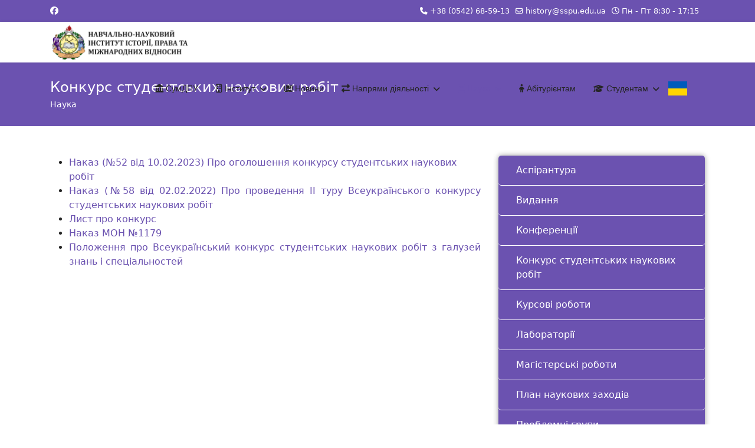

--- FILE ---
content_type: text/html; charset=utf-8
request_url: https://history.sspu.edu.ua/nauka/konkurs-studentskykh-naukovykh-robit
body_size: 9793
content:

<!doctype html>
<html lang="uk-ua" dir="ltr">
	<head>
		
		<meta name="viewport" content="width=device-width, initial-scale=1, shrink-to-fit=no">
		<meta charset="utf-8">
	<meta name="robots" content="index, follow">
	<meta name="description" content="Інститут історії та філософії Сумського державного педагогічного університету імені А.С. Макаренка — СумДПУ">
	<meta name="generator" content="Joomla! - Open Source Content Management">
	<title>Навчально-науковий інститут історії, права та міжнародних відносин — Конкурс студентських наукових робіт</title>
	<link href="/images/iif-icon.png" rel="icon" type="image/vnd.microsoft.icon">
<link href="/media/vendor/joomla-custom-elements/css/joomla-alert.min.css?0.4.1" rel="stylesheet">
	<link href="/components/com_sppagebuilder/assets/css/font-awesome-6.min.css?13bea3cde590997c1094f9bba14d719a" rel="stylesheet">
	<link href="/components/com_sppagebuilder/assets/css/font-awesome-v4-shims.css?13bea3cde590997c1094f9bba14d719a" rel="stylesheet">
	<link href="/components/com_sppagebuilder/assets/css/animate.min.css?13bea3cde590997c1094f9bba14d719a" rel="stylesheet">
	<link href="/components/com_sppagebuilder/assets/css/sppagebuilder.css?13bea3cde590997c1094f9bba14d719a" rel="stylesheet">
	<link href="/components/com_sppagebuilder/assets/css/dynamic-content.css?13bea3cde590997c1094f9bba14d719a" rel="stylesheet">
	<link href="/media/plg_system_jcepro/site/css/content.min.css?86aa0286b6232c4a5b58f892ce080277" rel="stylesheet">
	<link href="/templates/shaper_helixultimate/css/bootstrap.min.css" rel="stylesheet">
	<link href="/plugins/system/helixultimate/assets/css/system-j4.min.css" rel="stylesheet">
	<link href="/media/system/css/joomla-fontawesome.min.css?1e0ce5" rel="stylesheet">
	<link href="/templates/shaper_helixultimate/css/template.css" rel="stylesheet">
	<link href="/templates/shaper_helixultimate/css/presets/default.css" rel="stylesheet">
	<link href="https://cdnjs.cloudflare.com/ajax/libs/flag-icon-css/3.5.0/css/flag-icon.min.css" rel="stylesheet">
	<link href="/components/com_sppagebuilder/assets/css/color-switcher.css?13bea3cde590997c1094f9bba14d719a" rel="stylesheet">
	<style>@media(min-width: 1400px) {.sppb-row-container { max-width: 1320px; }}</style>
	<style>.sp-page-builder .page-content #section-id-1673335670250{box-shadow:0 0 0 0 #ffffff;}.sp-page-builder .page-content #section-id-1673335670250{padding-top:50px;padding-right:0px;padding-bottom:50px;padding-left:0px;margin-top:0px;margin-right:0px;margin-bottom:0px;margin-left:0px;border-radius:0px;}.sp-page-builder .page-content #section-id-1673335670250.sppb-row-overlay{border-radius:0px;}#column-id-1673335670248{border-radius:0px;}#column-wrap-id-1673335670248{max-width:66.666666666667%;flex-basis:66.666666666667%;}@media (max-width:1199.98px) {#column-wrap-id-1673335670248{max-width:100%;flex-basis:100%;}}@media (max-width:991.98px) {#column-wrap-id-1673335670248{max-width:100%;flex-basis:100%;}}@media (max-width:767.98px) {#column-wrap-id-1673335670248{max-width:100%;flex-basis:100%;}}@media (max-width:575.98px) {#column-wrap-id-1673335670248{max-width:100%;flex-basis:100%;}}#column-id-1673335670248 .sppb-column-overlay{border-radius:0px;}#sppb-addon-1673336049559{box-shadow:0 0 0 0 #ffffff;}#sppb-addon-1673336049559{border-radius:0px;}#sppb-addon-wrapper-1673336049559{margin-top:0px;margin-right:0px;margin-bottom:30px;margin-left:0px;}#column-id-1673335670249{border-radius:0px;}#column-wrap-id-1673335670249{max-width:33.333333333333%;flex-basis:33.333333333333%;}@media (max-width:1199.98px) {#column-wrap-id-1673335670249{max-width:100%;flex-basis:100%;}}@media (max-width:991.98px) {#column-wrap-id-1673335670249{max-width:100%;flex-basis:100%;}}@media (max-width:767.98px) {#column-wrap-id-1673335670249{max-width:100%;flex-basis:100%;}}@media (max-width:575.98px) {#column-wrap-id-1673335670249{max-width:100%;flex-basis:100%;}}#column-id-1673335670249 .sppb-column-overlay{border-radius:0px;}#sppb-addon-1673335670253{box-shadow:0 0 0 0 #ffffff;}#sppb-addon-1673335670253{border-radius:0px;}#sppb-addon-wrapper-1673335670253{margin-top:0px;margin-right:0px;margin-bottom:30px;margin-left:0px;}</style>
	<style>.sp-page-title {
  background: #6B52B0;
}

.sppb-btn, .sppb-btn-primary, .sppb-btn-rounded, .sppb-btn-flat {
border-color: #6B52B0;
background-color: #6B52B0;
color: #ffffff;
}
.myvmenu ul {
	list-style: none;
	width: 100%;  
	background: #6B52B0;
	margin:0;
	padding: 0px;
	border-radius: 5px;
	box-shadow: 0 0 10px rgba(0,0,0,0.4);
}

.myvmenu ul li {
	position: relative;
	border-bottom: 1px solid #fff;
	border-radius: 5px;
}

.myvmenu ul li.active {
	position: relative;
	background: #7560b0;
	border-bottom: 1px solid #fff;
	border-radius: 5px;
}

.myvmenu ul li:last-child {
  border: 0;
}

.myvmenu ul li:hover {  
	background: #7560b0;  
	color: #FFFFFF;	
}
			
.myvmenu ul li a {
    padding: 13px 30px 13px 30px;  
    display: block;
	outline-style: none;
}

.myvmenu ul li:hover {
	color: #FFFFFF;

}
.myvmenu ul li a:link {
	color: #FFFFFF;
	text-decoration: none;
}
.myvmenu ul li a:visited {
	color: #FFFFFF;
	text-decoration: none;
}

.myvmenu ul li a:hover {
	color: #FFFFFF;
	text-decoration: none;
}

.myvmenu ul li a:active {
	color: #FFFFFF;
	text-decoration: none;
}</style>
	<style>.sp-megamenu-parent > li > a, .sp-megamenu-parent > li > span, .sp-megamenu-parent .sp-dropdown li.sp-menu-item > a{font-family: 'Arial', sans-serif;text-decoration: none;}
</style>
	<style>.menu.nav-pills > li > a, .menu.nav-pills > li > span, .menu.nav-pills .sp-dropdown li.sp-menu-item > a{font-family: 'Arial', sans-serif;text-decoration: none;}
</style>
	<style>.logo-image {height:60px;}.logo-image-phone {height:60px;}</style>
	<style>@media(max-width: 992px) {.logo-image {height: 36px;}.logo-image-phone {height: 36px;}}</style>
	<style>@media(max-width: 576px) {.logo-image {height: 36px;}.logo-image-phone {height: 36px;}}</style>
	<style>
		#custom_translate_dropdown { margin: 10px; }
		#custom_translate_dropdown .current-lang { font-size: 24px; }
		#custom_translate_dropdown .lang-list { font-size: 24px; background: #fff; border: 1px solid #ccc; border-radius: 4px; max-width: 300px; }
		#custom_translate_dropdown .lang-list li { padding: 5px 5px; cursor: pointer; display: flex; align-items: center; }
		#custom_translate_dropdown .lang-list li:hover { background: #f0f0f0; }
		#custom_translate_dropdown .lang-list li i { margin-right: 0px; }
        
        @media screen and (max-width: 768px) {
            #custom_translate_dropdown .lang-list {
                right: 0;
                left: auto;
                min-width: auto;
                width: auto;
                max-width: 90vw;
            }

            #custom_translate_dropdown .current-lang {
                font-size: 18px;
            }

            #custom_translate_dropdown .lang-list li {
                font-size: 16px;
                padding: 10px;
            }
        }
        
        @media screen and (min-width: 769px) and (max-width: 1024px) {
            #custom_translate_dropdown .lang-list {
                max-width: 75vw;
            }

            #custom_translate_dropdown .current-lang {
                font-size: 22px;
            }

            #custom_translate_dropdown .lang-list li {
                font-size: 18px;
                padding: 8px;
            }
        }
        </style>
	<style>:root {--sppb-topbar-bg-color: #6b52b0; --sppb-topbar-text-color: #ffffff; --sppb-header-bg-color: #ffffff; --sppb-logo-text-color: #252525; --sppb-menu-text-color: #252525; --sppb-menu-text-hover-color: #6b52b0; --sppb-menu-text-active-color: #6b52b0; --sppb-menu-dropdown-bg-color: #ffffff; --sppb-menu-dropdown-text-color: #252525; --sppb-menu-dropdown-text-hover-color: #6b52b0; --sppb-menu-dropdown-text-active-color: #6b52b0; --sppb-offcanvas-menu-icon-color: #000000; --sppb-offcanvas-menu-bg-color: #ffffff; --sppb-offcanvas-menu-items-and-items-color: #252525; --sppb-offcanvas-menu-active-menu-item-color: #252525; --sppb-text-color: #252525; --sppb-bg-color: #ffffff; --sppb-link-color: #6b52b0; --sppb-link-hover-color: #6b52b0; --sppb-footer-bg-color: #6b52b0; --sppb-footer-text-color: #ffffff; --sppb-footer-link-color: #fafafa; --sppb-footer-link-hover-color: #ffffff}</style>
<script type="application/json" class="joomla-script-options new">{"data":{"breakpoints":{"tablet":991,"mobile":480},"header":{"stickyOffset":"100"}},"joomla.jtext":{"ERROR":"Помилка","MESSAGE":"Повідомлення","NOTICE":"Зауваження","WARNING":"Попередження","JCLOSE":"Закрити","JOK":"Гаразд","JOPEN":"Відчинено"},"system.paths":{"root":"","rootFull":"https:\/\/history.sspu.edu.ua\/","base":"","baseFull":"https:\/\/history.sspu.edu.ua\/"},"csrf.token":"6a297177e879d25801228e38d2eb063d"}</script>
	<script src="/media/system/js/core.min.js?2cb912"></script>
	<script src="/media/vendor/jquery/js/jquery.min.js?3.7.1"></script>
	<script src="/media/legacy/js/jquery-noconflict.min.js?504da4"></script>
	<script src="/media/mod_menu/js/menu.min.js?1e0ce5" type="module"></script>
	<script src="/media/vendor/bootstrap/js/alert.min.js?5.3.3" type="module"></script>
	<script src="/media/vendor/bootstrap/js/button.min.js?5.3.3" type="module"></script>
	<script src="/media/vendor/bootstrap/js/carousel.min.js?5.3.3" type="module"></script>
	<script src="/media/vendor/bootstrap/js/collapse.min.js?5.3.3" type="module"></script>
	<script src="/media/vendor/bootstrap/js/dropdown.min.js?5.3.3" type="module"></script>
	<script src="/media/vendor/bootstrap/js/modal.min.js?5.3.3" type="module"></script>
	<script src="/media/vendor/bootstrap/js/offcanvas.min.js?5.3.3" type="module"></script>
	<script src="/media/vendor/bootstrap/js/popover.min.js?5.3.3" type="module"></script>
	<script src="/media/vendor/bootstrap/js/scrollspy.min.js?5.3.3" type="module"></script>
	<script src="/media/vendor/bootstrap/js/tab.min.js?5.3.3" type="module"></script>
	<script src="/media/vendor/bootstrap/js/toast.min.js?5.3.3" type="module"></script>
	<script src="/media/system/js/showon.min.js?e51227" type="module"></script>
	<script src="/media/system/js/messages.min.js?9a4811" type="module"></script>
	<script src="/components/com_sppagebuilder/assets/js/common.js"></script>
	<script src="/components/com_sppagebuilder/assets/js/dynamic-content.js?13bea3cde590997c1094f9bba14d719a"></script>
	<script src="/components/com_sppagebuilder/assets/js/jquery.parallax.js?13bea3cde590997c1094f9bba14d719a"></script>
	<script src="/components/com_sppagebuilder/assets/js/sppagebuilder.js?13bea3cde590997c1094f9bba14d719a" defer></script>
	<script src="/components/com_sppagebuilder/assets/js/addons/text_block.js"></script>
	<script src="/templates/shaper_helixultimate/js/main.js"></script>
	<script src="//translate.google.com/translate_a/element.js?cb=googleTranslateElementInit"></script>
	<script src="/components/com_sppagebuilder/assets/js/color-switcher.js?13bea3cde590997c1094f9bba14d719a"></script>
	<script>template="shaper_helixultimate";</script>
	<script>
				document.addEventListener("DOMContentLoaded", () =>{
					window.htmlAddContent = window?.htmlAddContent || "";
					if (window.htmlAddContent) {
        				document.body.insertAdjacentHTML("beforeend", window.htmlAddContent);
					}
				});
			</script>
	<script>
            function googleTranslateElementInit() {
                new google.translate.TranslateElement({
                    pageLanguage: 'uk',
                    includedLanguages: 'uk,en,pl,zh-CN,de,fr',
                    autoDisplay: false
                }, 'google_translate_element');
            }
            
            jQuery(document).ready(function($) {
                // Скрываем стандартные элементы Google Translate
                $('head').append('<style>iframe.skiptranslate {display: none;} .goog-te-banner-frame.skiptranslate { display: none !important; } #goog-gt-tt { display: none !important; } .goog-tooltip { display: none !important; } .goog-tooltip:hover { display: none !important; } .goog-text-highlight { background-color: transparent !important; border: none !important; box-shadow: none !important; } .goog-te-banner-frame, .goog-te-gadget { display: none !important; } body { top: 0px !important; }</style>');
                
                // Управление раскрытием/скрытием списка языков
                $('#custom_translate_dropdown .current-lang').on('click', function(e) {
                    e.stopPropagation();
                    $('#custom_translate_dropdown .lang-list').slideToggle(200);
                });
                $(document).on('click', function() {
                    $('#custom_translate_dropdown .lang-list').slideUp(200);
                });

                // Обработчик клика по пункту списка языков
                $('#custom_translate_dropdown .lang-list li').on('click', function(e) {
                    e.stopPropagation();
                    var selectedLang = $(this).data('lang');
                    var defaultLang = 'uk';

                    if (selectedLang === defaultLang) {
                        localStorage.removeItem('selectedLang');
                        location.reload(); // Перезагрузка страницы при выборе языка по умолчанию
                    } else {
                        localStorage.setItem('selectedLang', selectedLang);
                    }
                    
                    // Обновляем Google Translate: ищем элемент .goog-te-combo, задаём значение и диспатчим событие 'change'
                    function updateTranslate() {
                        var $combo = $('.goog-te-combo');
                        if ($combo.length) {
                            $combo.val(selectedLang);
                            $combo[0].dispatchEvent(new Event('change'));
                        } else {
                            setTimeout(updateTranslate, 500); // Ждём до появления combobox
                        }
                    }
                    updateTranslate();
                    
                    $('#custom_translate_dropdown .current-lang').html($(this).html());
                    $('#custom_translate_dropdown .lang-list').slideUp(200);
                });

                // Если выбранный язык сохранён в localStorage, то обновляем текущий язык на сайте
                var savedLang = localStorage.getItem('selectedLang');
                if (savedLang) {
                    var $combo = $('.goog-te-combo');
                    if ($combo.length) {
                        $combo.val(savedLang);
                        $combo[0].dispatchEvent(new Event('change'));
                        var selectedFlag = $('#custom_translate_dropdown .lang-list li[data-lang=' + savedLang + ']').html();
                        $('#custom_translate_dropdown .current-lang').html(selectedFlag);
                    }
                }
            });
        </script>
	<script>
			const initColorMode = () => {
				const colorVariableData = [];
				const sppbColorVariablePrefix = "--sppb";
				let activeColorMode = localStorage.getItem("sppbActiveColorMode") || "";
				activeColorMode = "";
				const modes = [];

				if(!modes?.includes(activeColorMode)) {
					activeColorMode = "";
					localStorage.setItem("sppbActiveColorMode", activeColorMode);
				}

				document?.body?.setAttribute("data-sppb-color-mode", activeColorMode);

				if (!localStorage.getItem("sppbActiveColorMode")) {
					localStorage.setItem("sppbActiveColorMode", activeColorMode);
				}

				if (window.sppbColorVariables) {
					const colorVariables = typeof(window.sppbColorVariables) === "string" ? JSON.parse(window.sppbColorVariables) : window.sppbColorVariables;

					for (const colorVariable of colorVariables) {
						const { path, value } = colorVariable;
						const variable = String(path[0]).trim().toLowerCase().replaceAll(" ", "-");
						const mode = path[1];
						const variableName = `${sppbColorVariablePrefix}-${variable}`;

						if (activeColorMode === mode) {
							colorVariableData.push(`${variableName}: ${value}`);
						}
					}

					document.documentElement.style.cssText += colorVariableData.join(";");
				}
			};

			window.sppbColorVariables = [];
			
			initColorMode();

			document.addEventListener("DOMContentLoaded", initColorMode);
		</script>
	<meta property="article:author" content="Евгений"/>
	<meta property="article:published_time" content="2023-01-10 07:29:11"/>
	<meta property="article:modified_time" content="2023-03-22 07:26:11"/>
	<meta property="og:locale" content="uk-UA" />
	<meta property="og:title" content="Навчально-науковий інститут історії, права та міжнародних відносин — Конкурс студентських наукових робіт" />
	<meta property="og:type" content="website" />
	<meta property="og:url" content="https://history.sspu.edu.ua/nauka/konkurs-studentskykh-naukovykh-robit" />
	<meta property="og:site_name" content="Навчально-науковий інститут історії, права та міжнародних відносин" />
	<meta property="og:image" content="https://history.sspu.edu.ua/" />
	<meta property="og:image:width" content="1200" />
	<meta property="og:image:height" content="630" />
	<meta property="og:image:alt" content="" />
	<meta name="twitter:card" content="summary" />
	<meta name="twitter:title" content="Навчально-науковий інститут історії, права та міжнародних відносин — Конкурс студентських наукових робіт" />
	<meta name="twitter:site" content="@Навчально-науковий інститут історії, права та міжнародних відносин" />
	<meta name="twitter:image" content="https://history.sspu.edu.ua/" />
			</head>
	<body class="site helix-ultimate hu com_sppagebuilder com-sppagebuilder view-page layout-default task-none itemid-243 uk-ua ltr sticky-header layout-fluid offcanvas-init offcanvs-position-right">

		
		
		<div class="body-wrapper">
			<div class="body-innerwrapper">
				
	<div class="sticky-header-placeholder"></div>

<div id="sp-top-bar">
	<div class="container">
		<div class="container-inner">
			<div class="row">
				<div id="sp-top1" class="col-lg-6">
					<div class="sp-column text-center text-lg-start">
													<ul class="social-icons"><li class="social-icon-facebook"><a target="_blank" rel="noopener noreferrer" href="https://www.facebook.com/%D0%9D%D0%9D%D0%86-%D1%96%D1%81%D1%82%D0%BE%D1%80%D1%96%D1%97-%D1%82%D0%B0-%D1%84%D1%96%D0%BB%D0%BE%D1%81%D0%BE%D1%84%D1%96%D1%97-%D0%A1%D1%83%D0%BC%D0%94%D0%9F%D0%A3-%D1%96%D0%BC%D0%B5%D0%BD%D1%96-%D0%90%D0%A1-%D0%9C%D0%B0%D0%BA%D0%B0%D1%80%D0%B5%D0%BD%D0%BA%D0%B0-337554380303410/" aria-label="Facebook"><span class="fab fa-facebook" aria-hidden="true"></span></a></li></ul>						
												
					</div>
				</div>

				<div id="sp-top2" class="col-lg-6">
					<div class="sp-column text-center text-lg-end">
						
													<ul class="sp-contact-info"><li class="sp-contact-phone"><span class="fas fa-phone" aria-hidden="true"></span> <a href="tel:+380542685913">+38 (0542) 68-59-13</a></li><li class="sp-contact-email"><span class="far fa-envelope" aria-hidden="true"></span> <a href="mailto:history@sspu.edu.ua">history@sspu.edu.ua</a></li><li class="sp-contact-time"><span class="far fa-clock" aria-hidden="true"></span> Пн - Пт 8:30 - 17:15</li></ul>												
					</div>
				</div>
			</div>
		</div>
	</div>
</div>

<header id="sp-header">
	<div class="container">
		<div class="container-inner">
			<div class="row align-items-center">

				<!-- Left toggler if left/offcanvas -->
				
				<!-- Logo -->
				<div id="sp-logo" class="col-auto">
					<div class="sp-column">
						<div class="logo"><a href="/">
				<img class='logo-image  d-none d-lg-inline-block'
					srcset='https://history.sspu.edu.ua/images/ipmv-logo.png 1x, https://history.sspu.edu.ua/images/ipmv-logo.png 2x'
					src='https://history.sspu.edu.ua/images/ipmv-logo.png'
					height='60'
					alt='Навчально-науковий інститут історії, права та міжнародних відносин'
				/>
				<img class="logo-image-phone d-inline-block d-lg-none" src="https://history.sspu.edu.ua/images/ipmv-logo.png" alt="Навчально-науковий інститут історії, права та міжнародних відносин" /></a></div>						
					</div>
				</div>

				<!-- Menu -->
				<div id="sp-menu" class="col-auto flex-auto">
					<div class="sp-column d-flex justify-content-end align-items-center">
						<nav class="sp-megamenu-wrapper d-flex" role="navigation" aria-label="navigation"><ul class="sp-megamenu-parent menu-animation-fade-up d-none d-lg-block"><li class="sp-menu-item"><a   href="http://sspu.edu.ua"  ><span class="fas fa-landmark"></span> СумДПУ</a></li><li class="sp-menu-item sp-has-child"><a   href="/"  ><span class="far fa-building"></span> Інститут</a><div class="sp-dropdown sp-dropdown-main sp-menu-right" style="width: 240px;"><div class="sp-dropdown-inner"><ul class="sp-dropdown-items"><li class="sp-menu-item"><a   href="/instytut/kerivnij-sklad"  >Керівний склад</a></li><li class="sp-menu-item"><a   href="/instytut/kafedry"  >Кафедри</a></li><li class="sp-menu-item"><a   href="/instytut/normatyvni-dokumenty"  >Нормативні документи</a></li><li class="sp-menu-item"><a   href="/instytut/spivpratsia"  >Співпраця</a></li><li class="sp-menu-item"><a   href="/instytut/ekspertna-rada-steikkholderiv"  >Експертна рада стейкхолдерів</a></li><li class="sp-menu-item"><a   href="/instytut/stazhuvannia-za-kordonom"  >Стажування за кордоном</a></li><li class="sp-menu-item"><a   href="/instytut/kontakty"  >Контакти</a></li></ul></div></div></li><li class="sp-menu-item"><a   href="/news"  ><span class="far fa-newspaper"></span> Новини</a></li><li class="sp-menu-item sp-has-child"><a   href="#"  ><span class="fas fa-exchange-alt"></span> Напрями діяльності</a><div class="sp-dropdown sp-dropdown-main sp-menu-right" style="width: 240px;"><div class="sp-dropdown-inner"><ul class="sp-dropdown-items"><li class="sp-menu-item"><a   href="/napriamky-diialnosti/vykhovna-robota"  >Виховна робота</a></li><li class="sp-menu-item"><a   href="/napriamky-diialnosti/hostovi-lektsii"  >Гостьові лекції</a></li><li class="sp-menu-item"><a  rel="noopener noreferrer" href="https://dl.sspu.edu.ua/" target="_blank"  >Дистанційне навчання</a></li><li class="sp-menu-item"><a   href="/napriamky-diialnosti/navchalno-metodychna"  >Навчально-методична робота</a></li><li class="sp-menu-item"><a   href="/napriamky-diialnosti/naukovo-doslidnytska-diialnist"  >Науково-дослідницька діяльність</a></li><li class="sp-menu-item"><a   href="/napriamky-diialnosti/osvitno-profesiini-prohramy"  >Освітньо-професійні програми</a></li><li class="sp-menu-item"><a   href="/napriamky-diialnosti/pidvyshchennia-kvalifikatsii"  >Підвищення кваліфікації</a></li><li class="sp-menu-item sp-has-child"><a   href="/napriamky-diialnosti/praktyky"  >Практики</a><div class="sp-dropdown sp-dropdown-sub sp-menu-right" style="width: 240px;"><div class="sp-dropdown-inner"><ul class="sp-dropdown-items"><li class="sp-menu-item"><a   href="/napriamky-diialnosti/praktyky/arkheolohichna-praktyka"  >Археологічна практика</a></li><li class="sp-menu-item"><a   href="/napriamky-diialnosti/praktyky/vyrobnycha-praktyka"  >Виробнича практика</a></li><li class="sp-menu-item"><a   href="/napriamky-diialnosti/praktyky/etnohrafichna-praktyka"  >Етнографічна практика</a></li><li class="sp-menu-item"><a   href="/napriamky-diialnosti/praktyky/pedahohichna-praktyka"  >Педагогічна практика</a></li><li class="sp-menu-item"><a   href="/napriamky-diialnosti/praktyky/praktyka-z-mizhnarodnykh-vidnosyn"  >Практика з міжнародних відносин</a></li></ul></div></div></li><li class="sp-menu-item"><a   href="/napriamky-diialnosti/proforiientatsiina-robota"  >Профорієнтаційна робота</a></li><li class="sp-menu-item"><a   href="/napriamky-diialnosti/robota-z-talanovytoiu-moloddiu"  >Робота з талановитою учнівською молоддю</a></li><li class="sp-menu-item sp-has-child"><a   href="/napriamky-diialnosti/spetsialnosti"  >Спеціальності</a><div class="sp-dropdown sp-dropdown-sub sp-menu-right" style="width: 240px;"><div class="sp-dropdown-inner"><ul class="sp-dropdown-items"><li class="sp-menu-item"><a   href="/napriamky-diialnosti/spetsialnosti/014-serednia-osvita-istoriia"  >014 Середня освіта (Історія)</a></li><li class="sp-menu-item"><a   href="/napriamky-diialnosti/spetsialnosti/032-istoriia-ta-arkheolohiia"  >032 Історія та археологія</a></li><li class="sp-menu-item"><a   href="/napriamky-diialnosti/spetsialnosti/291-mizhnarodni-vidnosyny-suspilni-komunikatsii-ta-rehionalni-studii"  >291 Міжнародні відносини, суспільні комунікації та регіональні студії</a></li></ul></div></div></li><li class="sp-menu-item"><a   href="/napriamky-diialnosti/studentska-akademichna-mobilnist"  >Студентська академічна мобільність</a></li></ul></div></div></li><li class="sp-menu-item sp-has-child active"><a   href="#"  ><span class="fas fa-book"></span> Наука</a><div class="sp-dropdown sp-dropdown-main sp-menu-right" style="width: 240px;"><div class="sp-dropdown-inner"><ul class="sp-dropdown-items"><li class="sp-menu-item"><a   href="/nauka/aspirantura"  >Аспірантура</a></li><li class="sp-menu-item"><a   href="/nauka/vydannia"  >Видання</a></li><li class="sp-menu-item"><a   href="/nauka/konferentsii"  >Конференції</a></li><li class="sp-menu-item current-item active"><a aria-current="page"  href="/nauka/konkurs-studentskykh-naukovykh-robit"  >Конкурс студентських наукових робіт</a></li><li class="sp-menu-item"><a   href="/nauka/kursovi-roboty"  >Курсові роботи</a></li><li class="sp-menu-item"><a   href="/nauka/laboratorii"  >Лабораторії</a></li><li class="sp-menu-item"><a   href="/nauka/mahisterski-roboty"  >Магістерські роботи</a></li><li class="sp-menu-item"><a   href="/nauka/plan-naukovykh-zakhodiv"  >План наукових заходів</a></li><li class="sp-menu-item"><a   href="/nauka/problemni-hrupy"  >Проблемні групи</a></li><li class="sp-menu-item"><a   href="/nauka/resursnyi-tsentr"  >Ресурсний центр</a></li><li class="sp-menu-item"><a   href="/nauka/studentska-nauka"  >Студентська наука</a></li><li class="sp-menu-item"><a   href="/nauka/studentski-naukovi-hurtky"  >Студентські наукові гуртки</a></li></ul></div></div></li><li class="sp-menu-item"><a   href="/abituriientam"  ><span class="fas fa-child"></span> Абітурієнтам</a></li><li class="sp-menu-item sp-has-child"><a   href="#"  ><span class="fas fa-graduation-cap"></span> Студентам</a><div class="sp-dropdown sp-dropdown-main sp-menu-right" style="width: 240px;"><div class="sp-dropdown-inner"><ul class="sp-dropdown-items"><li class="sp-menu-item"><a  rel="noopener noreferrer" href="https://www.sspu.edu.ua/schedule" target="_blank"  >Розклад занять</a></li><li class="sp-menu-item"><a  rel="noopener noreferrer" href="https://dl.sspu.edu.ua/login/" target="_blank"  >Дистанційне навчання</a></li><li class="sp-menu-item"><a   href="/studentam/studentske-samovriaduvannia"  >Студентське самоврядування</a></li><li class="sp-menu-item"><a   href="/studentam/normatyvni-dokumenty"  >Нормативні документи</a></li><li class="sp-menu-item"><a   href="/studentam/akademichna-dobrochesnist"  >Академічна доброчесність</a></li><li class="sp-menu-item"><a   href="/studentam/opytuvannia-zdobuvachiv-osvity"  >Опитування здобувачів освіти</a></li></ul></div></div></li></ul></nav>						<div class="sp-module "><div class="sp-module-content">
<div id="mod-custom137" class="mod-custom custom">
    <p><div id="google_translate_element" style="display:none;"></div><div id="custom_translate_dropdown" class="custom-translate-dropdown" style="position: relative; display: inline-block; cursor: pointer;"><span class="current-lang" data-lang="uk"><i class="flag-icon flag-icon-ua"></i></span><ul class="lang-list" style="display: none; list-style: none; margin: 0; padding: 5px; position: absolute; background: #fff; border: 1px solid #ccc; border-radius: 4px; z-index: 1000;"><li data-lang="uk"><i class="flag-icon flag-icon-ua"></i></li><li data-lang="en"><i class="flag-icon flag-icon-gb"></i></li><li data-lang="pl"><i class="flag-icon flag-icon-pl"></i></li><li data-lang="zh-CN"><i class="flag-icon flag-icon-cn"></i></li><li data-lang="de"><i class="flag-icon flag-icon-de"></i></li><li data-lang="fr"><i class="flag-icon flag-icon-fr"></i></li></ul></div></p></div>
</div></div>

						<!-- Related Modules -->
						<div class="d-none d-lg-flex header-modules align-items-center">
							
													</div>

						<!-- Right toggler  -->
													
  <a id="offcanvas-toggler"
     class="offcanvas-toggler-secondary offcanvas-toggler-right d-flex d-lg-none align-items-center"
     href="#"
     aria-label="Menu"
     title="Menu">
     <div class="burger-icon"><span></span><span></span><span></span></div>
  </a>											</div>
				</div>
			</div>
		</div>
	</div>
</header>
				<main id="sp-main">
					
<section id="sp-section-1" >

				
	
<div class="row">
	<div id="sp-title" class="col-lg-12 "><div class="sp-column "><div class="sp-page-title"><div class="container"><h2 class="sp-page-title-heading">Конкурс студентських наукових робіт</h2><h3 class="sp-page-title-sub-heading">Наука</h3></div></div></div></div></div>
				
	</section>

<section id="sp-main-body" >

				
	
<div class="row">
	
<div id="sp-component" class="col-lg-12 ">
	<div class="sp-column ">
		<div id="system-message-container" aria-live="polite"></div>


		
		

<div id="sp-page-builder" class="sp-page-builder  page-30 " x-data="easystoreProductList">

	
	

	
	<div class="page-content builder-container" x-data="easystoreProductDetails">

				<section id="section-id-1673335670250" class="sppb-section" ><div class="sppb-row-container"><div class="sppb-row"><div class="sppb-col-md-8  " id="column-wrap-id-1673335670248"><div id="column-id-1673335670248" class="sppb-column " ><div class="sppb-column-addons"><div id="sppb-addon-wrapper-1673336049559" class="sppb-addon-wrapper  addon-root-text-block"><div id="sppb-addon-1673336049559" class="clearfix  "     ><div class="sppb-addon sppb-addon-text-block " ><div class="sppb-addon-content  "><ul><li><a href="/images/2022/docs/galuzeva_komisiya_vseukrayinskogo_konkursu_naukovi_32c9f.pdf" target="_blank" data-mce-href="images/2022/docs/galuzeva_komisiya_vseukrayinskogo_konkursu_naukovi_32c9f.pdf">Наказ (№52 від 10.02.2023) Про оголошення конкурсу студентських наукових робіт</a></li><li style="text-align: justify;" data-mce-style="text-align: justify;"><a href="/images/2022/docs/galuzeva_komisiya_vseukrayinskogo_konkursu_naukovi_32c9f.pdf" target="_blank" data-mce-href="images/2022/docs/galuzeva_komisiya_vseukrayinskogo_konkursu_naukovi_32c9f.pdf">Наказ (№58 від 02.02.2022) Про проведення ІІ туру Всеукраїнського конкурсу студентських наукових робіт</a></li><li><a href="/images/2022/docs/list_pro_konkurs_f995c.PDF" target="_blank" data-mce-href="images/2022/docs/list_pro_konkurs_f995c.PDF">Лист про конкурс</a></li><li><a href="/images/2022/docs/nakaz_povna_versiya_875ab.pdf" target="_blank" data-mce-href="images/2022/docs/nakaz_povna_versiya_875ab.pdf">Наказ МОН №1179</a></li><li style="text-align: justify;" data-mce-style="text-align: justify;"><a href="/images/2022/docs/polozhennya_pro_konkurs_naukovih_robit_af8d5.pdf" target="_blank" data-mce-href="images/2022/docs/polozhennya_pro_konkurs_naukovih_robit_af8d5.pdf">Положення про Всеукраїнський конкурс студентських наукових робіт з галузей знань і спеціальностей</a></li></ul></div></div></div></div></div></div></div><div class="sppb-col-md-4  " id="column-wrap-id-1673335670249"><div id="column-id-1673335670249" class="sppb-column " ><div class="sppb-column-addons"><div id="sppb-addon-wrapper-1673335670253" class="sppb-addon-wrapper  addon-root-module"><div id="sppb-addon-1673335670253" class="clearfix  "     ><div class="sppb-addon sppb-addon-module myvmenu"><div class="sppb-addon-content"><ul class="mod-menu mod-list menu">
<li class="item-417"><a href="/aspirantura" >Аспірантура</a></li><li class="item-249"><a href="/vydannia" >Видання</a></li><li class="item-250"><a href="/konferentsii" >Конференції</a></li><li class="item-260"><a href="/konkurs-studentskykh-naukovykh-robit" >Конкурс студентських наукових робіт</a></li><li class="item-320"><a href="/kursovi-roboty" >Курсові роботи</a></li><li class="item-261"><a href="/laboratorii" >Лабораторії</a></li><li class="item-279"><a href="/mahisterski-roboty" >Магістерські роботи</a></li><li class="item-262"><a href="/plan-naukovykh-zakhodiv" >План наукових заходів</a></li><li class="item-264"><a href="/problemni-hrupy" >Проблемні групи</a></li><li class="item-251"><a href="/resursnyi-tsentr" >Ресурсний центр</a></li><li class="item-322"><a href="/studentska-nauka" >Студентська наука</a></li><li class="item-263"><a href="/studentski-naukovi-hurtky" >Студентські наукові гуртки</a></li></ul>
</div></div></div></div></div></div></div></div></div></section>
			</div>

	</div>

			</div>
</div>
</div>
				
	</section>

<footer id="sp-footer" >

						<div class="container">
				<div class="container-inner">
			
	
<div class="row">
	<div id="sp-footer1" class="col-lg-12 "><div class="sp-column "><span class="sp-copyright"><center>© 2026 Сумський державний педагогічний університет імені А.С. Макаренка. Усi права захищенi.<br />
При використанні матеріалів гіперпосилання на ресурс обов'язкове.</center></span></div></div></div>
							</div>
			</div>
			
	</footer>
				</main>
			</div>
		</div>

		<!-- Off Canvas Menu -->
		<div class="offcanvas-overlay"></div>
		<!-- Rendering the offcanvas style -->
		<!-- If canvas style selected then render the style -->
		<!-- otherwise (for old templates) attach the offcanvas module position -->
					<div class="offcanvas-menu border-menu " tabindex="-1" inert>
	<div class="d-flex align-items-center justify-content-between p-3 pt-4">
				<a href="#" class="close-offcanvas" role="button" aria-label="Close Off-canvas">
			<div class="burger-icon" aria-hidden="true">
				<span></span>
				<span></span>
				<span></span>
			</div>
		</a>
	</div>
	<div class="offcanvas-inner">
		<div class="d-flex header-modules mb-3">
			
					</div>
		
					<div class="sp-module "><h3 class="sp-module-title">Меню</h3><div class="sp-module-content"><ul class="mod-menu mod-list menu">
<li class="item-114"><a href="http://sspu.edu.ua" >СумДПУ</a></li><li class="item-101 default menu-deeper menu-parent"><a href="/" >Інститут<span class="menu-toggler"></span></a><ul class="mod-menu__sub list-unstyled small menu-child"><li class="item-116"><a href="/instytut/kerivnij-sklad" >Керівний склад</a></li><li class="item-117"><a href="/instytut/kafedry" >Кафедри</a></li><li class="item-120"><a href="/instytut/normatyvni-dokumenty" >Нормативні документи</a></li><li class="item-189"><a href="/instytut/spivpratsia" >Співпраця</a></li><li class="item-190"><a href="/instytut/ekspertna-rada-steikkholderiv" >Експертна рада стейкхолдерів</a></li><li class="item-242"><a href="/instytut/stazhuvannia-za-kordonom" >Стажування за кордоном</a></li><li class="item-122"><a href="/instytut/kontakty" >Контакти</a></li></ul></li><li class="item-121"><a href="/news" >Новини</a></li><li class="item-119 menu-deeper menu-parent"><a href="#" >Напрями діяльності<span class="menu-toggler"></span></a><ul class="mod-menu__sub list-unstyled small menu-child"><li class="item-187"><a href="/napriamky-diialnosti/vykhovna-robota" >Виховна робота</a></li><li class="item-240"><a href="/napriamky-diialnosti/hostovi-lektsii" >Гостьові лекції</a></li><li class="item-288"><a href="https://dl.sspu.edu.ua/" target="_blank" rel="noopener noreferrer">Дистанційне навчання</a></li><li class="item-184"><a href="/napriamky-diialnosti/navchalno-metodychna" >Навчально-методична робота</a></li><li class="item-185"><a href="/napriamky-diialnosti/naukovo-doslidnytska-diialnist" >Науково-дослідницька діяльність</a></li><li class="item-186"><a href="/napriamky-diialnosti/osvitno-profesiini-prohramy" >Освітньо-професійні програми</a></li><li class="item-204"><a href="/napriamky-diialnosti/pidvyshchennia-kvalifikatsii" >Підвищення кваліфікації</a></li><li class="item-277 menu-deeper menu-parent"><a href="/napriamky-diialnosti/praktyky" >Практики<span class="menu-toggler"></span></a><ul class="mod-menu__sub list-unstyled small menu-child"><li class="item-273"><a href="/napriamky-diialnosti/praktyky/arkheolohichna-praktyka" >Археологічна практика</a></li><li class="item-336"><a href="/napriamky-diialnosti/praktyky/vyrobnycha-praktyka" >Виробнича практика</a></li><li class="item-274"><a href="/napriamky-diialnosti/praktyky/etnohrafichna-praktyka" >Етнографічна практика</a></li><li class="item-275"><a href="/napriamky-diialnosti/praktyky/pedahohichna-praktyka" >Педагогічна практика</a></li><li class="item-276"><a href="/napriamky-diialnosti/praktyky/praktyka-z-mizhnarodnykh-vidnosyn" >Практика з міжнародних відносин</a></li></ul></li><li class="item-188"><a href="/napriamky-diialnosti/proforiientatsiina-robota" >Профорієнтаційна робота</a></li><li class="item-378"><a href="/napriamky-diialnosti/robota-z-talanovytoiu-moloddiu" >Робота з талановитою учнівською молоддю</a></li><li class="item-284 menu-deeper menu-parent"><a href="/napriamky-diialnosti/spetsialnosti" >Спеціальності<span class="menu-toggler"></span></a><ul class="mod-menu__sub list-unstyled small menu-child"><li class="item-285"><a href="/napriamky-diialnosti/spetsialnosti/014-serednia-osvita-istoriia" >014 Середня освіта (Історія)</a></li><li class="item-286"><a href="/napriamky-diialnosti/spetsialnosti/032-istoriia-ta-arkheolohiia" >032 Історія та археологія</a></li><li class="item-287"><a href="/napriamky-diialnosti/spetsialnosti/291-mizhnarodni-vidnosyny-suspilni-komunikatsii-ta-rehionalni-studii" >291 Міжнародні відносини, суспільні комунікації та регіональні студії</a></li></ul></li><li class="item-241"><a href="/napriamky-diialnosti/studentska-akademichna-mobilnist" >Студентська академічна мобільність</a></li></ul></li><li class="item-201 active menu-deeper menu-parent"><a href="#" >Наука<span class="menu-toggler"></span></a><ul class="mod-menu__sub list-unstyled small menu-child"><li class="item-416"><a href="/nauka/aspirantura" >Аспірантура</a></li><li class="item-202"><a href="/nauka/vydannia" >Видання</a></li><li class="item-203"><a href="/nauka/konferentsii" >Конференції</a></li><li class="item-243 current active"><a href="/nauka/konkurs-studentskykh-naukovykh-robit" aria-current="page">Конкурс студентських наукових робіт</a></li><li class="item-321"><a href="/nauka/kursovi-roboty" >Курсові роботи</a></li><li class="item-244"><a href="/nauka/laboratorii" >Лабораторії</a></li><li class="item-272"><a href="/nauka/mahisterski-roboty" >Магістерські роботи</a></li><li class="item-246"><a href="/nauka/plan-naukovykh-zakhodiv" >План наукових заходів</a></li><li class="item-248"><a href="/nauka/problemni-hrupy" >Проблемні групи</a></li><li class="item-245"><a href="/nauka/resursnyi-tsentr" >Ресурсний центр</a></li><li class="item-323"><a href="/nauka/studentska-nauka" >Студентська наука</a></li><li class="item-247"><a href="/nauka/studentski-naukovi-hurtky" >Студентські наукові гуртки</a></li></ul></li><li class="item-177"><a href="/abituriientam" >Абітурієнтам</a></li><li class="item-118 menu-deeper menu-parent"><a href="#" >Студентам<span class="menu-toggler"></span></a><ul class="mod-menu__sub list-unstyled small menu-child"><li class="item-182"><a href="https://www.sspu.edu.ua/schedule" target="_blank" rel="noopener noreferrer">Розклад занять</a></li><li class="item-181"><a href="https://dl.sspu.edu.ua/login/" target="_blank" rel="noopener noreferrer">Дистанційне навчання</a></li><li class="item-183"><a href="/studentam/studentske-samovriaduvannia" >Студентське самоврядування</a></li><li class="item-179"><a href="/studentam/normatyvni-dokumenty" >Нормативні документи</a></li><li class="item-180"><a href="/studentam/akademichna-dobrochesnist" >Академічна доброчесність</a></li><li class="item-205"><a href="/studentam/opytuvannia-zdobuvachiv-osvity" >Опитування здобувачів освіти</a></li></ul></li></ul>
</div></div>
		
		
		
				
		
		<!-- custom module position -->
		
	</div>
</div>				

		
		

		<!-- Go to top -->
					<a href="#" class="sp-scroll-up" aria-label="Scroll to top"><span class="fas fa-angle-up" aria-hidden="true"></span></a>
					<script defer src="https://static.cloudflareinsights.com/beacon.min.js/vcd15cbe7772f49c399c6a5babf22c1241717689176015" integrity="sha512-ZpsOmlRQV6y907TI0dKBHq9Md29nnaEIPlkf84rnaERnq6zvWvPUqr2ft8M1aS28oN72PdrCzSjY4U6VaAw1EQ==" data-cf-beacon='{"version":"2024.11.0","token":"9c16077c6be44b6a97d03ce5c71382a2","r":1,"server_timing":{"name":{"cfCacheStatus":true,"cfEdge":true,"cfExtPri":true,"cfL4":true,"cfOrigin":true,"cfSpeedBrain":true},"location_startswith":null}}' crossorigin="anonymous"></script>
</body>
</html>

--- FILE ---
content_type: text/css
request_url: https://history.sspu.edu.ua/templates/shaper_helixultimate/css/presets/default.css
body_size: 487
content:
body,.sp-preloader{background-color:#fff;color:#252525}.sp-preloader>div{background:#6b52b0}.sp-preloader>div:after{background:#fff}#sp-top-bar{background:#6b52b0;color:#fff}#sp-top-bar a{color:#fff}#sp-header{background:#fff}#sp-menu ul.social-icons a:hover,#sp-menu ul.social-icons a:focus{color:#6b52b0}a{color:#6b52b0}a:hover,a:focus,a:active{color:#6b52b0}.tags>li{display:inline-block}.tags>li a{background:rgba(107,82,176,.1);color:#6b52b0}.tags>li a:hover{background:#6b52b0}.article-social-share .social-share-icon ul li a{color:#252525}.article-social-share .social-share-icon ul li a:hover,.article-social-share .social-share-icon ul li a:focus{background:#6b52b0}.pager>li a{border:1px solid #ededed;color:#252525}.sp-reading-progress-bar{background-color:#6b52b0}.sp-megamenu-parent>li>a{color:#252525}.sp-megamenu-parent>li:hover>a{color:#6b52b0}.sp-megamenu-parent>li.active>a,.sp-megamenu-parent>li.active:hover>a{color:#6b52b0}.sp-megamenu-parent .sp-dropdown .sp-dropdown-inner{background:#fff}.sp-megamenu-parent .sp-dropdown li.sp-menu-item>a{color:#252525}.sp-megamenu-parent .sp-dropdown li.sp-menu-item>a:hover{color:#6b52b0}.sp-megamenu-parent .sp-dropdown li.sp-menu-item.active>a{color:#6b52b0}.sp-megamenu-parent .sp-mega-group>li>a{color:#252525}#offcanvas-toggler>.fa{color:#252525}#offcanvas-toggler>.fa:hover,#offcanvas-toggler>.fa:focus,#offcanvas-toggler>.fa:active{color:#6b52b0}#offcanvas-toggler>.fas{color:#252525}#offcanvas-toggler>.fas:hover,#offcanvas-toggler>.fas:focus,#offcanvas-toggler>.fas:active{color:#6b52b0}#offcanvas-toggler>.far{color:#252525}#offcanvas-toggler>.far:hover,#offcanvas-toggler>.far:focus,#offcanvas-toggler>.far:active{color:#6b52b0}.offcanvas-menu{background-color:#fff;color:#252525}.offcanvas-menu .offcanvas-inner a{color:#252525}.offcanvas-menu .offcanvas-inner a:hover,.offcanvas-menu .offcanvas-inner a:focus,.offcanvas-menu .offcanvas-inner a:active{color:#6b52b0}.offcanvas-menu .offcanvas-inner ul.menu>li a,.offcanvas-menu .offcanvas-inner ul.menu>li span{color:#252525}.offcanvas-menu .offcanvas-inner ul.menu>li a:hover,.offcanvas-menu .offcanvas-inner ul.menu>li a:focus,.offcanvas-menu .offcanvas-inner ul.menu>li span:hover,.offcanvas-menu .offcanvas-inner ul.menu>li span:focus{color:#6b52b0}.offcanvas-menu .offcanvas-inner ul.menu>li.menu-parent>a>.menu-toggler,.offcanvas-menu .offcanvas-inner ul.menu>li.menu-parent>.menu-separator>.menu-toggler{color:rgba(37,37,37,.5)}.offcanvas-menu .offcanvas-inner ul.menu>li.menu-parent .menu-toggler{color:rgba(37,37,37,.5)}.offcanvas-menu .offcanvas-inner ul.menu>li li a{color:rgba(37,37,37,.8)}.btn-primary,.sppb-btn-primary{border-color:#6b52b0;background-color:#6b52b0}.btn-primary:hover,.sppb-btn-primary:hover{border-color:#6b52b0;background-color:#6b52b0}ul.social-icons>li a:hover{color:#6b52b0}.sp-page-title{background:#6b52b0}.layout-boxed .body-innerwrapper{background:#fff}.sp-module ul>li>a{color:#252525}.sp-module ul>li>a:hover{color:#6b52b0}.sp-module .latestnews>div>a{color:#252525}.sp-module .latestnews>div>a:hover{color:#6b52b0}.sp-module .tagscloud .tag-name:hover{background:#6b52b0}.search .btn-toolbar button{background:#6b52b0}#sp-footer,#sp-bottom{background:#6b52b0;color:#fff}#sp-footer a,#sp-bottom a{color:#fafafa}#sp-footer a:hover,#sp-footer a:active,#sp-footer a:focus,#sp-bottom a:hover,#sp-bottom a:active,#sp-bottom a:focus{color:#fff}#sp-bottom .sp-module-content .latestnews>li>a>span{color:#fff}.sp-comingsoon body{background-color:#6b52b0}.pagination>li>a,.pagination>li>span{color:#252525}.pagination>li>a:hover,.pagination>li>a:focus,.pagination>li>span:hover,.pagination>li>span:focus{color:#252525}.pagination>.active>a,.pagination>.active>span{border-color:#6b52b0;background-color:#6b52b0}.pagination>.active>a:hover,.pagination>.active>a:focus,.pagination>.active>span:hover,.pagination>.active>span:focus{border-color:#6b52b0;background-color:#6b52b0}.error-code,.coming-soon-number{color:#6b52b0}